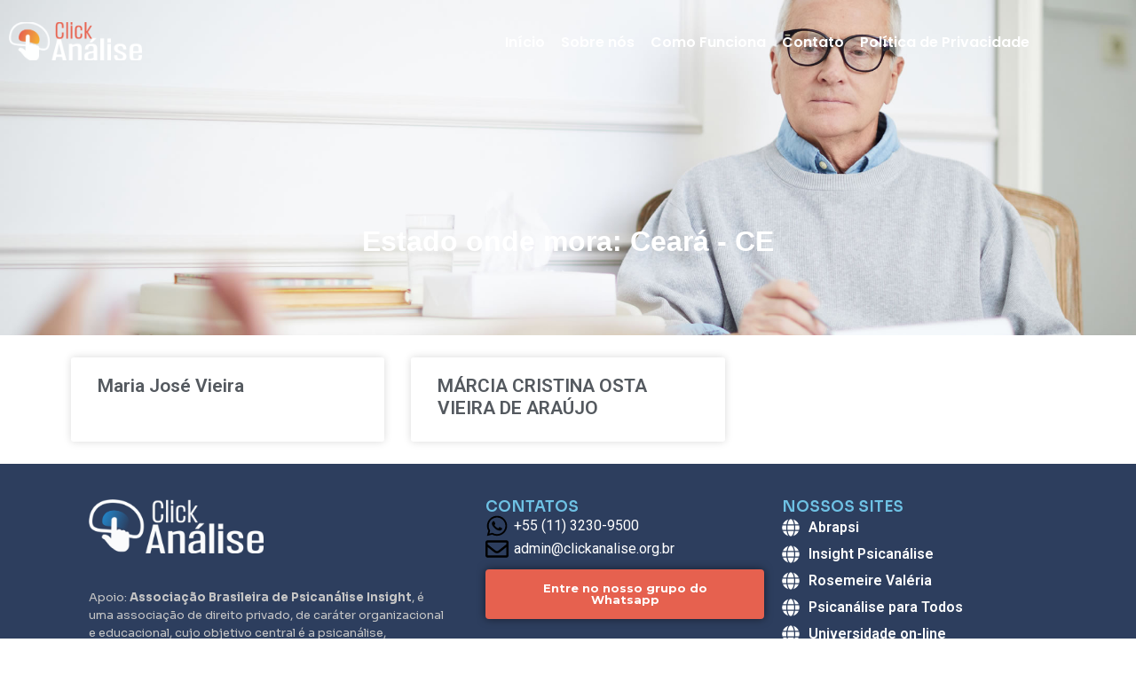

--- FILE ---
content_type: text/css
request_url: https://clickanalise.com.br/wp-content/uploads/elementor/css/post-295.css?ver=1742840047
body_size: 531
content:
.elementor-295 .elementor-element.elementor-element-5748836{--display:flex;--flex-direction:row;--container-widget-width:calc( ( 1 - var( --container-widget-flex-grow ) ) * 100% );--container-widget-height:100%;--container-widget-flex-grow:1;--container-widget-align-self:stretch;--flex-wrap-mobile:wrap;--align-items:stretch;--gap:10px 10px;--row-gap:10px;--column-gap:10px;--padding-top:15px;--padding-bottom:15px;--padding-left:0px;--padding-right:0px;--z-index:1;}.elementor-295 .elementor-element.elementor-element-059cf10{--display:flex;}.elementor-widget-theme-site-logo .widget-image-caption{color:var( --e-global-color-text );font-family:var( --e-global-typography-text-font-family ), Sans-serif;font-weight:var( --e-global-typography-text-font-weight );}.elementor-295 .elementor-element.elementor-element-bda06c5 .elementor-button-content-wrapper{align-items:center;}.elementor-295 .elementor-element.elementor-element-bda06c5 .bdt-offcanvas-button .bdt-flex-align-right{margin-left:0px;}.elementor-295 .elementor-element.elementor-element-bda06c5 .bdt-offcanvas-button .bdt-flex-align-left{margin-right:0px;}.elementor-295 .elementor-element.elementor-element-bda06c5 .bdt-offcanvas-button .bdt-flex-align-top{margin-bottom:0px;}.elementor-295 .elementor-element.elementor-element-bda06c5 .bdt-offcanvas-button .bdt-flex-align-bottom{margin-top:0px;}.elementor-295 .elementor-element.elementor-element-bda06c5 .bdt-offcanvas .bdt-offcanvas-bar{background-color:#FFFFFF !important;}.elementor-295 .elementor-element.elementor-element-bda06c5 .bdt-offcanvas-button{background-color:#02010100;border-style:solid;}.elementor-295 .elementor-element.elementor-element-bda06c5 .bdt-offcanvas .bdt-offcanvas-close{color:#333333 !important;border-style:solid;}.elementor-295 .elementor-element.elementor-element-bda06c5 .bdt-offcanvas .bdt-offcanvas-close *{color:#333333 !important;}.elementor-295 .elementor-element.elementor-element-bda06c5 .bdt-offcanvas .bdt-offcanvas-close:hover{background-color:#02010100;}.elementor-295 .elementor-element.elementor-element-08c835a{--display:flex;}.elementor-widget-nav-menu .elementor-nav-menu .elementor-item{font-family:var( --e-global-typography-primary-font-family ), Sans-serif;font-weight:var( --e-global-typography-primary-font-weight );}.elementor-widget-nav-menu .elementor-nav-menu--main .elementor-item{color:var( --e-global-color-text );fill:var( --e-global-color-text );}.elementor-widget-nav-menu .elementor-nav-menu--main .elementor-item:hover,
					.elementor-widget-nav-menu .elementor-nav-menu--main .elementor-item.elementor-item-active,
					.elementor-widget-nav-menu .elementor-nav-menu--main .elementor-item.highlighted,
					.elementor-widget-nav-menu .elementor-nav-menu--main .elementor-item:focus{color:var( --e-global-color-accent );fill:var( --e-global-color-accent );}.elementor-widget-nav-menu .elementor-nav-menu--main:not(.e--pointer-framed) .elementor-item:before,
					.elementor-widget-nav-menu .elementor-nav-menu--main:not(.e--pointer-framed) .elementor-item:after{background-color:var( --e-global-color-accent );}.elementor-widget-nav-menu .e--pointer-framed .elementor-item:before,
					.elementor-widget-nav-menu .e--pointer-framed .elementor-item:after{border-color:var( --e-global-color-accent );}.elementor-widget-nav-menu{--e-nav-menu-divider-color:var( --e-global-color-text );}.elementor-widget-nav-menu .elementor-nav-menu--dropdown .elementor-item, .elementor-widget-nav-menu .elementor-nav-menu--dropdown  .elementor-sub-item{font-family:var( --e-global-typography-accent-font-family ), Sans-serif;font-weight:var( --e-global-typography-accent-font-weight );}.elementor-295 .elementor-element.elementor-element-f2fd804 .elementor-menu-toggle{margin-left:auto;}.elementor-295 .elementor-element.elementor-element-f2fd804 .elementor-nav-menu .elementor-item{font-family:"Poppins", Sans-serif;font-weight:600;}.elementor-295 .elementor-element.elementor-element-f2fd804 .elementor-nav-menu--main .elementor-item{color:#FFFFFF;fill:#FFFFFF;padding-left:9px;padding-right:9px;}.elementor-295 .elementor-element.elementor-element-f2fd804 .elementor-nav-menu--main .elementor-item:hover,
					.elementor-295 .elementor-element.elementor-element-f2fd804 .elementor-nav-menu--main .elementor-item.elementor-item-active,
					.elementor-295 .elementor-element.elementor-element-f2fd804 .elementor-nav-menu--main .elementor-item.highlighted,
					.elementor-295 .elementor-element.elementor-element-f2fd804 .elementor-nav-menu--main .elementor-item:focus{color:#FC9844;fill:#FC9844;}.elementor-295 .elementor-element.elementor-element-f2fd804 .elementor-nav-menu--main .elementor-item.elementor-item-active{color:#FC9844;}.elementor-theme-builder-content-area{height:400px;}.elementor-location-header:before, .elementor-location-footer:before{content:"";display:table;clear:both;}.elementor-widget .tippy-tooltip .tippy-content{text-align:center;}@media(max-width:767px){.elementor-295 .elementor-element.elementor-element-5748836{--content-width:500px;--min-height:0px;--flex-direction:row;--container-widget-width:calc( ( 1 - var( --container-widget-flex-grow ) ) * 100% );--container-widget-height:100%;--container-widget-flex-grow:1;--container-widget-align-self:stretch;--flex-wrap-mobile:wrap;--justify-content:flex-start;--align-items:flex-start;--gap:26px 26px;--row-gap:26px;--column-gap:26px;}.elementor-295 .elementor-element.elementor-element-059cf10{--width:43%;}.elementor-295 .elementor-element.elementor-element-bda06c5 > .elementor-widget-container{margin:0px 0px 0px 0px;}body:not(.bdt-offcanvas-flip) .elementor-295 .elementor-element.elementor-element-bda06c5 .bdt-offcanvas .bdt-offcanvas-bar{width:100vw;left:-100vw;}body:not(.bdt-offcanvas-flip) .elementor-295 .elementor-element.elementor-element-bda06c5 .bdt-offcanvas.bdt-open>.bdt-offcanvas-bar{left:0;}.bdt-offcanvas-flip .elementor-295 .elementor-element.elementor-element-bda06c5 .bdt-offcanvas .bdt-offcanvas-bar{width:100vw;right:-100vw;}.bdt-offcanvas-flip .elementor-295 .elementor-element.elementor-element-bda06c5 .bdt-offcanvas.bdt-open>.bdt-offcanvas-bar{right:0;}.elementor-295 .elementor-element.elementor-element-bda06c5 .bdt-offcanvas .bdt-offcanvas-bar{padding:40px 0px 0px 0px;}.elementor-295 .elementor-element.elementor-element-bda06c5 .bdt-offcanvas-button{border-width:1px 1px 1px 1px;}.elementor-295 .elementor-element.elementor-element-bda06c5 .bdt-offcanvas .bdt-offcanvas-close{border-width:0px 0px 0px 0px;}.elementor-295 .elementor-element.elementor-element-08c835a{--width:17%;}}@media(min-width:768px){.elementor-295 .elementor-element.elementor-element-5748836{--content-width:1280px;}.elementor-295 .elementor-element.elementor-element-059cf10{--width:13.254%;}.elementor-295 .elementor-element.elementor-element-08c835a{--width:78.837%;}}/* Start custom CSS for bdt-offcanvas, class: .elementor-element-bda06c5 */@media all and (min-width: 992px) {
 .menu-mobile {
     display: none!important;
 }
}/* End custom CSS */

--- FILE ---
content_type: text/css
request_url: https://clickanalise.com.br/wp-content/uploads/elementor/css/post-543.css?ver=1744119117
body_size: 1244
content:
.elementor-543 .elementor-element.elementor-element-e41bf2e{--display:flex;--min-height:0px;--flex-direction:row;--container-widget-width:calc( ( 1 - var( --container-widget-flex-grow ) ) * 100% );--container-widget-height:100%;--container-widget-flex-grow:1;--container-widget-align-self:stretch;--flex-wrap-mobile:wrap;--align-items:stretch;--gap:10px 10px;--row-gap:10px;--column-gap:10px;--padding-top:30px;--padding-bottom:0px;--padding-left:0px;--padding-right:0px;}.elementor-543 .elementor-element.elementor-element-e41bf2e:not(.elementor-motion-effects-element-type-background), .elementor-543 .elementor-element.elementor-element-e41bf2e > .elementor-motion-effects-container > .elementor-motion-effects-layer{background-color:#2D3E5E;}.elementor-543 .elementor-element.elementor-element-c41127b{--display:flex;--gap:0px 0px;--row-gap:0px;--column-gap:0px;}.elementor-widget-image .widget-image-caption{color:var( --e-global-color-text );font-family:var( --e-global-typography-text-font-family ), Sans-serif;font-weight:var( --e-global-typography-text-font-weight );}.elementor-543 .elementor-element.elementor-element-efafc59 > .elementor-widget-container{margin:0px 0px 0px 0px;padding:0px 0px 20px 20px;}.elementor-543 .elementor-element.elementor-element-efafc59{text-align:left;}.elementor-543 .elementor-element.elementor-element-efafc59 img{width:46%;}.elementor-widget-text-editor{color:var( --e-global-color-text );font-family:var( --e-global-typography-text-font-family ), Sans-serif;font-weight:var( --e-global-typography-text-font-weight );}.elementor-widget-text-editor.elementor-drop-cap-view-stacked .elementor-drop-cap{background-color:var( --e-global-color-primary );}.elementor-widget-text-editor.elementor-drop-cap-view-framed .elementor-drop-cap, .elementor-widget-text-editor.elementor-drop-cap-view-default .elementor-drop-cap{color:var( --e-global-color-primary );border-color:var( --e-global-color-primary );}.elementor-543 .elementor-element.elementor-element-0a72144 > .elementor-widget-container{margin:0px 0px 0px 0px;padding:20px 20px 0px 20px;}.elementor-543 .elementor-element.elementor-element-0a72144{color:#C5C5C5;font-family:"Sora", Sans-serif;font-size:13px;line-height:20px;}.elementor-543 .elementor-element.elementor-element-a6c6a37{--display:flex;--flex-direction:row;--container-widget-width:initial;--container-widget-height:100%;--container-widget-flex-grow:1;--container-widget-align-self:stretch;--flex-wrap-mobile:wrap;--gap:0px 10px;--row-gap:0px;--column-gap:10px;--flex-wrap:wrap;--padding-top:10px;--padding-bottom:20px;--padding-left:20px;--padding-right:20px;}.elementor-widget-icon.elementor-view-stacked .elementor-icon{background-color:var( --e-global-color-primary );}.elementor-widget-icon.elementor-view-framed .elementor-icon, .elementor-widget-icon.elementor-view-default .elementor-icon{color:var( --e-global-color-primary );border-color:var( --e-global-color-primary );}.elementor-widget-icon.elementor-view-framed .elementor-icon, .elementor-widget-icon.elementor-view-default .elementor-icon svg{fill:var( --e-global-color-primary );}.elementor-543 .elementor-element.elementor-element-c5369f5 .elementor-icon-wrapper{text-align:left;}.elementor-543 .elementor-element.elementor-element-c5369f5.elementor-view-stacked .elementor-icon{background-color:#FFFFFF;color:#2D3E5E;}.elementor-543 .elementor-element.elementor-element-c5369f5.elementor-view-framed .elementor-icon, .elementor-543 .elementor-element.elementor-element-c5369f5.elementor-view-default .elementor-icon{color:#FFFFFF;border-color:#FFFFFF;}.elementor-543 .elementor-element.elementor-element-c5369f5.elementor-view-framed .elementor-icon, .elementor-543 .elementor-element.elementor-element-c5369f5.elementor-view-default .elementor-icon svg{fill:#FFFFFF;}.elementor-543 .elementor-element.elementor-element-c5369f5.elementor-view-framed .elementor-icon{background-color:#2D3E5E;}.elementor-543 .elementor-element.elementor-element-c5369f5.elementor-view-stacked .elementor-icon svg{fill:#2D3E5E;}.elementor-543 .elementor-element.elementor-element-c5369f5 .elementor-icon{font-size:20px;}.elementor-543 .elementor-element.elementor-element-c5369f5 .elementor-icon svg{height:20px;}.elementor-543 .elementor-element.elementor-element-e354adf .elementor-icon-wrapper{text-align:left;}.elementor-543 .elementor-element.elementor-element-e354adf.elementor-view-stacked .elementor-icon{background-color:#FFFFFF;color:#2D3E5E;}.elementor-543 .elementor-element.elementor-element-e354adf.elementor-view-framed .elementor-icon, .elementor-543 .elementor-element.elementor-element-e354adf.elementor-view-default .elementor-icon{color:#FFFFFF;border-color:#FFFFFF;}.elementor-543 .elementor-element.elementor-element-e354adf.elementor-view-framed .elementor-icon, .elementor-543 .elementor-element.elementor-element-e354adf.elementor-view-default .elementor-icon svg{fill:#FFFFFF;}.elementor-543 .elementor-element.elementor-element-e354adf.elementor-view-framed .elementor-icon{background-color:#2D3E5E;}.elementor-543 .elementor-element.elementor-element-e354adf.elementor-view-stacked .elementor-icon svg{fill:#2D3E5E;}.elementor-543 .elementor-element.elementor-element-e354adf .elementor-icon{font-size:20px;}.elementor-543 .elementor-element.elementor-element-e354adf .elementor-icon svg{height:20px;}.elementor-543 .elementor-element.elementor-element-26528b8 .elementor-icon-wrapper{text-align:left;}.elementor-543 .elementor-element.elementor-element-26528b8.elementor-view-stacked .elementor-icon{background-color:#FFFFFF;color:#2D3E5E;}.elementor-543 .elementor-element.elementor-element-26528b8.elementor-view-framed .elementor-icon, .elementor-543 .elementor-element.elementor-element-26528b8.elementor-view-default .elementor-icon{color:#FFFFFF;border-color:#FFFFFF;}.elementor-543 .elementor-element.elementor-element-26528b8.elementor-view-framed .elementor-icon, .elementor-543 .elementor-element.elementor-element-26528b8.elementor-view-default .elementor-icon svg{fill:#FFFFFF;}.elementor-543 .elementor-element.elementor-element-26528b8.elementor-view-framed .elementor-icon{background-color:#2D3E5E;}.elementor-543 .elementor-element.elementor-element-26528b8.elementor-view-stacked .elementor-icon svg{fill:#2D3E5E;}.elementor-543 .elementor-element.elementor-element-26528b8 .elementor-icon{font-size:20px;}.elementor-543 .elementor-element.elementor-element-26528b8 .elementor-icon svg{height:20px;}.elementor-543 .elementor-element.elementor-element-5aa84a1 .elementor-icon-wrapper{text-align:left;}.elementor-543 .elementor-element.elementor-element-5aa84a1.elementor-view-stacked .elementor-icon{background-color:#FFFFFF;color:#2D3E5E;}.elementor-543 .elementor-element.elementor-element-5aa84a1.elementor-view-framed .elementor-icon, .elementor-543 .elementor-element.elementor-element-5aa84a1.elementor-view-default .elementor-icon{color:#FFFFFF;border-color:#FFFFFF;}.elementor-543 .elementor-element.elementor-element-5aa84a1.elementor-view-framed .elementor-icon, .elementor-543 .elementor-element.elementor-element-5aa84a1.elementor-view-default .elementor-icon svg{fill:#FFFFFF;}.elementor-543 .elementor-element.elementor-element-5aa84a1.elementor-view-framed .elementor-icon{background-color:#2D3E5E;}.elementor-543 .elementor-element.elementor-element-5aa84a1.elementor-view-stacked .elementor-icon svg{fill:#2D3E5E;}.elementor-543 .elementor-element.elementor-element-5aa84a1 .elementor-icon{font-size:20px;}.elementor-543 .elementor-element.elementor-element-5aa84a1 .elementor-icon svg{height:20px;}.elementor-543 .elementor-element.elementor-element-cf0054e .elementor-icon-wrapper{text-align:left;}.elementor-543 .elementor-element.elementor-element-cf0054e.elementor-view-stacked .elementor-icon{background-color:#FFFFFF;color:#2D3E5E;}.elementor-543 .elementor-element.elementor-element-cf0054e.elementor-view-framed .elementor-icon, .elementor-543 .elementor-element.elementor-element-cf0054e.elementor-view-default .elementor-icon{color:#FFFFFF;border-color:#FFFFFF;}.elementor-543 .elementor-element.elementor-element-cf0054e.elementor-view-framed .elementor-icon, .elementor-543 .elementor-element.elementor-element-cf0054e.elementor-view-default .elementor-icon svg{fill:#FFFFFF;}.elementor-543 .elementor-element.elementor-element-cf0054e.elementor-view-framed .elementor-icon{background-color:#2D3E5E;}.elementor-543 .elementor-element.elementor-element-cf0054e.elementor-view-stacked .elementor-icon svg{fill:#2D3E5E;}.elementor-543 .elementor-element.elementor-element-cf0054e .elementor-icon{font-size:20px;}.elementor-543 .elementor-element.elementor-element-cf0054e .elementor-icon svg{height:20px;}.elementor-543 .elementor-element.elementor-element-d316238 .elementor-icon-wrapper{text-align:left;}.elementor-543 .elementor-element.elementor-element-d316238.elementor-view-stacked .elementor-icon{background-color:#FFFFFF;color:#2D3E5E;}.elementor-543 .elementor-element.elementor-element-d316238.elementor-view-framed .elementor-icon, .elementor-543 .elementor-element.elementor-element-d316238.elementor-view-default .elementor-icon{color:#FFFFFF;border-color:#FFFFFF;}.elementor-543 .elementor-element.elementor-element-d316238.elementor-view-framed .elementor-icon, .elementor-543 .elementor-element.elementor-element-d316238.elementor-view-default .elementor-icon svg{fill:#FFFFFF;}.elementor-543 .elementor-element.elementor-element-d316238.elementor-view-framed .elementor-icon{background-color:#2D3E5E;}.elementor-543 .elementor-element.elementor-element-d316238.elementor-view-stacked .elementor-icon svg{fill:#2D3E5E;}.elementor-543 .elementor-element.elementor-element-d316238 .elementor-icon{font-size:20px;}.elementor-543 .elementor-element.elementor-element-d316238 .elementor-icon svg{height:20px;}.elementor-543 .elementor-element.elementor-element-4ae2a6e .elementor-icon-wrapper{text-align:left;}.elementor-543 .elementor-element.elementor-element-4ae2a6e.elementor-view-stacked .elementor-icon{background-color:#FFFFFF;color:#2D3E5E;}.elementor-543 .elementor-element.elementor-element-4ae2a6e.elementor-view-framed .elementor-icon, .elementor-543 .elementor-element.elementor-element-4ae2a6e.elementor-view-default .elementor-icon{color:#FFFFFF;border-color:#FFFFFF;}.elementor-543 .elementor-element.elementor-element-4ae2a6e.elementor-view-framed .elementor-icon, .elementor-543 .elementor-element.elementor-element-4ae2a6e.elementor-view-default .elementor-icon svg{fill:#FFFFFF;}.elementor-543 .elementor-element.elementor-element-4ae2a6e.elementor-view-framed .elementor-icon{background-color:#2D3E5E;}.elementor-543 .elementor-element.elementor-element-4ae2a6e.elementor-view-stacked .elementor-icon svg{fill:#2D3E5E;}.elementor-543 .elementor-element.elementor-element-4ae2a6e .elementor-icon{font-size:20px;}.elementor-543 .elementor-element.elementor-element-4ae2a6e .elementor-icon svg{height:20px;}.elementor-543 .elementor-element.elementor-element-930acee{--display:flex;}.elementor-widget-heading .elementor-heading-title{font-family:var( --e-global-typography-primary-font-family ), Sans-serif;font-weight:var( --e-global-typography-primary-font-weight );color:var( --e-global-color-primary );}.elementor-543 .elementor-element.elementor-element-92ddcc1 .elementor-heading-title{font-family:"Sora", Sans-serif;font-size:17px;text-transform:uppercase;color:#6EC1E4;}.elementor-543 .elementor-element.elementor-element-acf6811 .jet-listing-dynamic-link__link{align-self:flex-start;font-family:var( --e-global-typography-text-font-family ), Sans-serif;font-weight:var( --e-global-typography-text-font-weight );color:#FFFFFF;flex-direction:row;}.elementor-543 .elementor-element.elementor-element-acf6811 .jet-listing-dynamic-link__icon{color:#FFFFFF;order:1;font-size:26px;}.elementor-543 .elementor-element.elementor-element-acf6811 .jet-listing-dynamic-link__icon :is(svg, path){fill:#FFFFFF;}body:not(.rtl) .elementor-543 .elementor-element.elementor-element-acf6811 .jet-listing-dynamic-link__icon{margin-right:6px;}body.rtl .elementor-543 .elementor-element.elementor-element-acf6811 .jet-listing-dynamic-link__icon{margin-left:6px;}.elementor-543 .elementor-element.elementor-element-f0e60a7 .jet-listing-dynamic-link__link{align-self:flex-start;font-family:var( --e-global-typography-text-font-family ), Sans-serif;font-weight:var( --e-global-typography-text-font-weight );color:#FFFFFF;flex-direction:row;}.elementor-543 .elementor-element.elementor-element-f0e60a7 .jet-listing-dynamic-link__icon{color:#FFFFFF;order:1;font-size:26px;}.elementor-543 .elementor-element.elementor-element-f0e60a7 .jet-listing-dynamic-link__icon :is(svg, path){fill:#FFFFFF;}body:not(.rtl) .elementor-543 .elementor-element.elementor-element-f0e60a7 .jet-listing-dynamic-link__icon{margin-right:6px;}body.rtl .elementor-543 .elementor-element.elementor-element-f0e60a7 .jet-listing-dynamic-link__icon{margin-left:6px;}.elementor-widget-button .elementor-button{background-color:var( --e-global-color-accent );font-family:var( --e-global-typography-accent-font-family ), Sans-serif;font-weight:var( --e-global-typography-accent-font-weight );}.elementor-543 .elementor-element.elementor-element-09750c2 .elementor-button{background-color:#E6614F;font-family:"Montserrat", Sans-serif;font-size:13px;font-weight:700;box-shadow:0px 0px 10px 0px rgba(0,0,0,0.5);}.elementor-543 .elementor-element.elementor-element-09750c2{width:100%;max-width:100%;}.elementor-543 .elementor-element.elementor-element-09750c2 > .elementor-widget-container{margin:10px 0px 10px 0px;}.elementor-543 .elementor-element.elementor-element-123582a{--display:flex;}.elementor-543 .elementor-element.elementor-element-768234f .elementor-heading-title{font-family:"Sora", Sans-serif;font-size:17px;text-transform:uppercase;color:var( --e-global-color-primary );}.elementor-widget-icon-list .elementor-icon-list-item:not(:last-child):after{border-color:var( --e-global-color-text );}.elementor-widget-icon-list .elementor-icon-list-icon i{color:var( --e-global-color-primary );}.elementor-widget-icon-list .elementor-icon-list-icon svg{fill:var( --e-global-color-primary );}.elementor-widget-icon-list .elementor-icon-list-item > .elementor-icon-list-text, .elementor-widget-icon-list .elementor-icon-list-item > a{font-family:var( --e-global-typography-text-font-family ), Sans-serif;font-weight:var( --e-global-typography-text-font-weight );}.elementor-widget-icon-list .elementor-icon-list-text{color:var( --e-global-color-secondary );}.elementor-543 .elementor-element.elementor-element-21af7517 .elementor-icon-list-icon i{color:#FFFFFF;transition:color 0.3s;}.elementor-543 .elementor-element.elementor-element-21af7517 .elementor-icon-list-icon svg{fill:#FFFFFF;transition:fill 0.3s;}.elementor-543 .elementor-element.elementor-element-21af7517{--e-icon-list-icon-size:20px;--icon-vertical-offset:0px;}.elementor-543 .elementor-element.elementor-element-21af7517 .elementor-icon-list-item > .elementor-icon-list-text, .elementor-543 .elementor-element.elementor-element-21af7517 .elementor-icon-list-item > a{font-family:"Roboto", Sans-serif;font-size:16px;font-weight:600;line-height:1.9em;}.elementor-543 .elementor-element.elementor-element-21af7517 .elementor-icon-list-text{color:#FFFFFF;transition:color 0.3s;}.elementor-543 .elementor-element.elementor-element-330be7e{--display:flex;--min-height:0px;--flex-direction:row;--container-widget-width:calc( ( 1 - var( --container-widget-flex-grow ) ) * 100% );--container-widget-height:100%;--container-widget-flex-grow:1;--container-widget-align-self:stretch;--flex-wrap-mobile:wrap;--align-items:stretch;--gap:10px 10px;--row-gap:10px;--column-gap:10px;}.elementor-543 .elementor-element.elementor-element-330be7e:not(.elementor-motion-effects-element-type-background), .elementor-543 .elementor-element.elementor-element-330be7e > .elementor-motion-effects-container > .elementor-motion-effects-layer{background-color:#2D3E5E;}.elementor-543 .elementor-element.elementor-element-0659ec6{--display:flex;}.elementor-543 .elementor-element.elementor-element-8f516fb{text-align:center;color:#FFFFFF;}.elementor-theme-builder-content-area{height:400px;}.elementor-location-header:before, .elementor-location-footer:before{content:"";display:table;clear:both;}.elementor-widget .tippy-tooltip .tippy-content{text-align:center;}@media(max-width:767px){.elementor-543 .elementor-element.elementor-element-09750c2 .elementor-button{font-size:13px;line-height:1.6em;}}@media(min-width:768px){.elementor-543 .elementor-element.elementor-element-c41127b{--width:40.986%;}.elementor-543 .elementor-element.elementor-element-930acee{--width:29.302%;}.elementor-543 .elementor-element.elementor-element-123582a{--width:29.352%;}}

--- FILE ---
content_type: text/css
request_url: https://clickanalise.com.br/wp-content/uploads/elementor/css/post-355.css?ver=1742841878
body_size: 381
content:
.elementor-355 .elementor-element.elementor-element-ccc01e2 > .elementor-container > .elementor-column > .elementor-widget-wrap{align-content:flex-end;align-items:flex-end;}.elementor-355 .elementor-element.elementor-element-ccc01e2:not(.elementor-motion-effects-element-type-background), .elementor-355 .elementor-element.elementor-element-ccc01e2 > .elementor-motion-effects-container > .elementor-motion-effects-layer{background-image:url("https://clickanalise.com.br/wp-content/uploads/2021/05/serious-psychologist-8Q5ZAKU.jpg");background-position:0px 20%;background-size:cover;}.elementor-355 .elementor-element.elementor-element-ccc01e2 > .elementor-background-overlay{background-color:#000000;opacity:0.41;transition:background 0.3s, border-radius 0.3s, opacity 0.3s;}.elementor-355 .elementor-element.elementor-element-ccc01e2 > .elementor-container{min-height:309px;}.elementor-355 .elementor-element.elementor-element-ccc01e2{transition:background 0.3s, border 0.3s, border-radius 0.3s, box-shadow 0.3s;margin-top:-107px;margin-bottom:0px;padding:0px 0px 80px 0px;}.elementor-widget-heading .elementor-heading-title{font-family:var( --e-global-typography-primary-font-family ), Sans-serif;font-weight:var( --e-global-typography-primary-font-weight );color:var( --e-global-color-primary );}.elementor-355 .elementor-element.elementor-element-0cfc9d0{text-align:center;}.elementor-355 .elementor-element.elementor-element-0cfc9d0 .elementor-heading-title{font-family:"Spartan", Sans-serif;font-weight:600;color:#FFFFFF;}.elementor-355 .elementor-element.elementor-element-e2c60a4{padding:15px 15px 15px 15px;}.elementor-widget-archive-posts .elementor-button{background-color:var( --e-global-color-accent );font-family:var( --e-global-typography-accent-font-family ), Sans-serif;font-weight:var( --e-global-typography-accent-font-weight );}.elementor-widget-archive-posts .elementor-post__title, .elementor-widget-archive-posts .elementor-post__title a{color:var( --e-global-color-secondary );font-family:var( --e-global-typography-primary-font-family ), Sans-serif;font-weight:var( --e-global-typography-primary-font-weight );}.elementor-widget-archive-posts .elementor-post__meta-data{font-family:var( --e-global-typography-secondary-font-family ), Sans-serif;font-weight:var( --e-global-typography-secondary-font-weight );}.elementor-widget-archive-posts .elementor-post__excerpt p{font-family:var( --e-global-typography-text-font-family ), Sans-serif;font-weight:var( --e-global-typography-text-font-weight );}.elementor-widget-archive-posts .elementor-post__read-more{color:var( --e-global-color-accent );}.elementor-widget-archive-posts a.elementor-post__read-more{font-family:var( --e-global-typography-accent-font-family ), Sans-serif;font-weight:var( --e-global-typography-accent-font-weight );}.elementor-widget-archive-posts .elementor-post__card .elementor-post__badge{background-color:var( --e-global-color-accent );font-family:var( --e-global-typography-accent-font-family ), Sans-serif;font-weight:var( --e-global-typography-accent-font-weight );}.elementor-widget-archive-posts .elementor-pagination{font-family:var( --e-global-typography-secondary-font-family ), Sans-serif;font-weight:var( --e-global-typography-secondary-font-weight );}.elementor-widget-archive-posts .e-load-more-message{font-family:var( --e-global-typography-secondary-font-family ), Sans-serif;font-weight:var( --e-global-typography-secondary-font-weight );}.elementor-widget-archive-posts .elementor-posts-nothing-found{color:var( --e-global-color-text );font-family:var( --e-global-typography-text-font-family ), Sans-serif;font-weight:var( --e-global-typography-text-font-weight );}.elementor-355 .elementor-element.elementor-element-b49d0ae{--grid-row-gap:35px;--grid-column-gap:30px;}.elementor-355 .elementor-element.elementor-element-b49d0ae .elementor-posts-container .elementor-post__thumbnail{padding-bottom:calc( 0.66 * 100% );}.elementor-355 .elementor-element.elementor-element-b49d0ae:after{content:"0.66";}.elementor-355 .elementor-element.elementor-element-b49d0ae .elementor-post__thumbnail__link{width:100%;}.elementor-355 .elementor-element.elementor-element-b49d0ae .elementor-post__meta-data span + span:before{content:"•";}.elementor-355 .elementor-element.elementor-element-b49d0ae .elementor-post__text{margin-top:20px;}.elementor-355 .elementor-element.elementor-element-b49d0ae .elementor-post__badge{right:0;}.elementor-355 .elementor-element.elementor-element-b49d0ae .elementor-post__card .elementor-post__badge{margin:20px;}.elementor-355 .elementor-element.elementor-element-b49d0ae .elementor-pagination{text-align:center;font-family:"Spartan", Sans-serif;font-weight:400;}body:not(.rtl) .elementor-355 .elementor-element.elementor-element-b49d0ae .elementor-pagination .page-numbers:not(:first-child){margin-left:calc( 10px/2 );}body:not(.rtl) .elementor-355 .elementor-element.elementor-element-b49d0ae .elementor-pagination .page-numbers:not(:last-child){margin-right:calc( 10px/2 );}body.rtl .elementor-355 .elementor-element.elementor-element-b49d0ae .elementor-pagination .page-numbers:not(:first-child){margin-right:calc( 10px/2 );}body.rtl .elementor-355 .elementor-element.elementor-element-b49d0ae .elementor-pagination .page-numbers:not(:last-child){margin-left:calc( 10px/2 );}.elementor-widget .tippy-tooltip .tippy-content{text-align:center;}@media(max-width:1024px){.elementor-355 .elementor-element.elementor-element-ccc01e2:not(.elementor-motion-effects-element-type-background), .elementor-355 .elementor-element.elementor-element-ccc01e2 > .elementor-motion-effects-container > .elementor-motion-effects-layer{background-position:0px 0px;}}@media(max-width:767px){.elementor-355 .elementor-element.elementor-element-ccc01e2:not(.elementor-motion-effects-element-type-background), .elementor-355 .elementor-element.elementor-element-ccc01e2 > .elementor-motion-effects-container > .elementor-motion-effects-layer{background-position:0px 0px;}.elementor-355 .elementor-element.elementor-element-b49d0ae .elementor-posts-container .elementor-post__thumbnail{padding-bottom:calc( 0.5 * 100% );}.elementor-355 .elementor-element.elementor-element-b49d0ae:after{content:"0.5";}.elementor-355 .elementor-element.elementor-element-b49d0ae .elementor-post__thumbnail__link{width:100%;}}